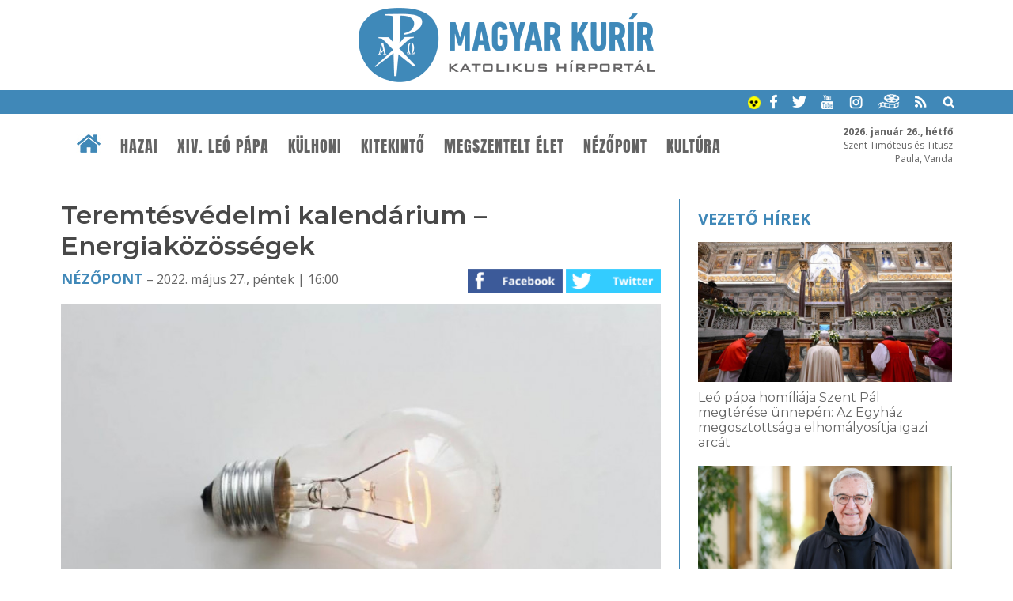

--- FILE ---
content_type: text/html; charset=UTF-8
request_url: https://www.magyarkurir.hu/hirek/teremtesvedelmi-kalendarium-energiakozossegek
body_size: 10259
content:
<!DOCTYPE html>
<html lang="hu">

<head>
	<title>Teremtésvédelmi kalendárium – Energiaközösségek | Magyar Kurír - katolikus hírportál</title>
	<meta http-equiv="Content-Type" content="text/html; charset=utf-8" />
	<meta name="viewport" content="width=device-width, initial-scale=1, maximum-scale=1, user-scalable=yes" />
	<link rel="sitemap" href="/sitemap-kurir.xml" />
	<link href="https://fonts.googleapis.com/css?family=Open+Sans:400,600,700" rel="stylesheet">
	<!--<link href="https://fonts.googleapis.com/css?family=Source+Serif+Pro" rel="stylesheet"> -->
	<link href="https://fonts.googleapis.com/css?family=Montserrat:200,300,400,600" rel="stylesheet">
	<link rel="apple-touch-icon" sizes="57x57" href="/design1/favicon/apple-touch-icon-57x57.png">
	<link rel="apple-touch-icon" sizes="60x60" href="/design1/favicon/apple-touch-icon-60x60.png">
	<link rel="apple-touch-icon" sizes="72x72" href="/design1/favicon/apple-touch-icon-72x72.png">
	<link rel="apple-touch-icon" sizes="76x76" href="/design1/favicon/apple-touch-icon-76x76.png">
	<link rel="icon" type="image/png" href="/design1/favicon/favicon-32x32.png" sizes="32x32">
	<link rel="icon" type="image/png" href="/design1/favicon/favicon-16x16.png" sizes="16x16">
	<link rel="manifest" href="/design1/favicon/manifest.json">
	<meta name="msapplication-TileColor" content="#da532c">
	<meta name="theme-color" content="#ffffff">
	
<meta name="description" content="A Naphimnusz Teremtésvédelmi Egyesülettel együttműködésben „teremtésvédelmi kalendáriummal” jelentkezünk kéthetente azonos időben. Szakértőnk ezúttal az európai energiaválság lehetséges itthoni hatásaival foglalkozik, de egy kicsit más szempontból, mint ahogyan azt megszokhattuk." />
<meta property="og:site_name" content="Magyar Kurír" />
<meta property="og:locale" content="hu_HU" />
<meta property="og:type" content="article" />
<meta property="og:url" content="https://www.magyarkurir.hu/hirek/teremtesvedelmi-kalendarium-energiakozossegek" />
<meta property="og:title" content="Teremtésvédelmi kalendárium – Energiaközösségek" />
<meta property="og:description" content="A Naphimnusz Teremtésvédelmi Egyesülettel együttműködésben „teremtésvédelmi kalendáriummal” jelentkezünk kéthetente azonos időben. Szakértőnk ezúttal az európai energiaválság lehetséges itthoni hatásaival foglalkozik, de egy kicsit más szempontból, mint ahogyan azt megszokhattuk." />
<meta property="og:image" content="https://www.magyarkurir.hu/uploads/content/122636/kepek/c_energiakozossegeshez.jpg" />
<meta property="og:image:secure_url" content="https://www.magyarkurir.hu/uploads/content/122636/kepek/c_energiakozossegeshez.jpg" />
<meta property="og:image:width" content="849" />
<meta property="og:image:height" content="555" />
	<link rel="stylesheet" href="/design1/style_print.css" type="text/css" media="print" />
	<!--<link rel="stylesheet" href="/js/prettyphoto/prettyPhoto.css" type="text/css" media="screen" />-->
	<link type="text/css" rel="stylesheet" href="/js/top/ui.totop.css" media="screen" />
	<link href="/js/mcustomscrollbar/jquery.mCustomScrollbar.css" rel="stylesheet" type="text/css" />
	<link rel="stylesheet" href="/js/bxslider/jquery.bxslider.css">
	<link id="style" rel="stylesheet" href="/design1/style0426.css" type="text/css" />
	

	<link rel="alternate" type="application/rss+xml" title="Hírek" href="/rss/" />
	<link rel="alternate" type="application/rss+xml" title="Ifjúság" href="/rss/ifjusag" />
	<link rel="alternate" type="application/rss+xml" title="Ferenc pápa" href="/rss/ferenc-papa" />

	<script src="/js/jquery-1.12.3.min.js"></script>
	<script src="/js/jquery-ui.min.js"></script>
	<script src="/js/jquery.ui.totop.js"></script>
	<script src="/js/mcustomscrollbar/jquery.mCustomScrollbar.concat.min.js"></script>
	<script src="/js/mcustomscrollbar/jquery.mousewheel.min.js"></script>
	<script src="/js/doubletaptogo.min.js"></script>

	<script src="/js/bxslider/jquery.bxslider.js"></script>
	<!--<script src="/js/prettyphoto/jquery.prettyPhoto.js" type="text/javascript"></script>-->
	<!--<script src="/js/lightgallery/picturefill.min.js"></script>
	<script src="/js/lightgallery/lightgallery-all.min.js"></script>
	<!--<script src="/js/lightgallery/jquery.mousewheel.min.js"></script>-->
	<script src="/js/cookieconsent.latest.min.js"></script>

	<script type='text/javascript' src='/js/unitegallery/js/ug-common-libraries.js'></script>
	<script type='text/javascript' src='/js/unitegallery/js/ug-functions.js'></script>
	<script type='text/javascript' src='/js/unitegallery/js/ug-thumbsgeneral.js'></script>
	<script type='text/javascript' src='/js/unitegallery/js/ug-thumbsstrip.js'></script>
	<script type='text/javascript' src='/js/unitegallery/js/ug-touchthumbs.js'></script>
	<script type='text/javascript' src='/js/unitegallery/js/ug-panelsbase.js'></script>
	<script type='text/javascript' src='/js/unitegallery/js/ug-strippanel.js'></script>
	<script type='text/javascript' src='/js/unitegallery/js/ug-gridpanel.js'></script>
	<script type='text/javascript' src='/js/unitegallery/js/ug-thumbsgrid.js'></script>
	<script type='text/javascript' src='/js/unitegallery/js/ug-tiles.js'></script>
	<script type='text/javascript' src='/js/unitegallery/js/ug-tiledesign.js'></script>
	<script type='text/javascript' src='/js/unitegallery/js/ug-avia.js'></script>
	<script type='text/javascript' src='/js/unitegallery/js/ug-slider.js'></script>
	<script type='text/javascript' src='/js/unitegallery/js/ug-sliderassets.js'></script>
	<script type='text/javascript' src='/js/unitegallery/js/ug-touchslider.js'></script>
	<script type='text/javascript' src='/js/unitegallery/js/ug-zoomslider.js'></script>
	<script type='text/javascript' src='/js/unitegallery/js/ug-video.js'></script>
	<script type='text/javascript' src='/js/unitegallery/js/ug-gallery.js'></script>
	<script type='text/javascript' src='/js/unitegallery/js/ug-lightbox.js'></script>
	<script type='text/javascript' src='/js/unitegallery/js/ug-carousel.js'></script>
	<script type='text/javascript' src='/js/unitegallery/js/ug-api.js'></script>

	<link rel='stylesheet' href='/js/unitegallery/css/unite-gallery.css' type='text/css' />

	<script type='text/javascript' src='/js/unitegallery/themes/grid/ug-theme-grid.js'></script>
	<link rel='stylesheet' href='/js/unitegallery/themes/default/ug-theme-default.css' type='text/css' />

	<script>
function galeria(e) {
			var kepsT=[];kepsT['energiakozossegeshez.jpg']=1;
			var kep=e.getAttribute('kep');
			kep=kep.substring(2);
			var keps=kepsT[kep]-1;
			if(keps<0) keps=0;
			api.selectItem(keps);
			api.enterFullscreen();
		}</script>
<script>function kapcshir() {
			var urlLoad='/js/ajax/kapcsolodasok.php?op=kapcshir&hid=122636';
			$('#kapcsolodo').load(urlLoad);
		}
		</script>
<script>function vezetohirek() {var urlLoad='/js/ajax/kapcsolodasok.php?op=vhj&hid=122636';$('#vhj').load(urlLoad);}</script>

	<script>
		var api;
		var kep;
		$(document).ready(function () {
			$().UItoTop({ easingType: "easeOutQuart" });

			$('#fomenu li:has(ul)').doubleTapToGo();

			/* toggle nav */
			$("#menu-icon").on("click", function () {
				$("#fomenu").slideToggle();
			});

			var w = $(window).width();
			var h = $(window).height();
			if (h > 760) {
				var s = 6;
				if (w < 900) { s = 5; }
				else if (w > 1200) s = 8;
				if (w > 600) {
					$("#plogok").bxSlider({
						controls: true,
						pager: false,
						minSlides: s,
						maxSlides: s,
						moveSlides: s,
						auto: true,
						slideWidth: 1300,
						stopAutoOnClick: true,
						pause: 5000
					});
				}

				$(window).scroll(function () {
					var sd = $(window).scrollTop();
					if (sd > 190) {
						$("#htop").addClass("topmenusav");
						$("#mst").addClass("menusavterkoz");
					}
					else {
						$("#htop").removeClass("topmenusav");
						$("#mst").removeClass("menusavterkoz");
					}
				});
			}

			//$("a[rel^='lightbox']").parent().lightGallery();
			//$("a[rel^='lightbox']").prettyPhoto({default_width: 960,default_height: 720});

			//$("#galeria").unitegallery();
			//http://unitegallery.net/index.php?page=documentation
			api = $("#galeria").unitegallery({
				gallery_mousewheel_role: "none"
			});

			//$("a[rel^='lightbox']").click(function() {
			//galeria(this);
			//kep=$(this).attr('kep');
			//alert(kep);
			//kep=$(this).prop('data-kep');
			//kep=this.getAttribute('name');				
			//kep=$(this).attr('name');
			//alert(kep);
			//api.selectItem(0);
			//api.enterFullscreen();
			//});
			var bc = 0;
			
$('#galeriasav').css({'position': 'absolute', 'width': '0', 'height': '0', 'overflow': 'hidden'});
			var bottom_of_element = $('#jhvege').offset().top + $('#jhvege').outerHeight();
		var bottom_of_screen = $(window).scrollTop() + $(window).innerHeight();
		var top_of_footer = $('#ftop').offset().top;
		var kulonbseg=Math.round(top_of_footer-bottom_of_element);
		if(kulonbseg>380) {
			if (bottom_of_screen > bottom_of_element && bottom_of_screen < top_of_footer) {
				$('#jobbhasab').addClass('jhfix');
				if(bc==0) bc=bottom_of_screen;
			}
			else if(bottom_of_screen > top_of_footer) $('#jobbhasab').addClass('jhabs');
			if(top_of_footer-bottom_of_element>50) {
				$(window).scroll(function() {
					var bottom_of_element = $('#jhvege').offset().top + $('#jhvege').outerHeight();
					var bottom_of_screen = $(window).scrollTop() + $(window).innerHeight();
					var top_of_footer = $('#ftop').offset().top;
					if(bottom_of_screen < bc) {
						if($('#jobbhasab').hasClass('jhfix')) $('#jobbhasab').removeClass('jhfix');
						if($('#jobbhasab').hasClass('jhabs')) $('#jobbhasab').removeClass('jhabs');
						bc=0;
					}
					else if (bottom_of_screen > bottom_of_element && bottom_of_screen < top_of_footer){ 
						if($('#jobbhasab').hasClass('jhabs')) $('#jobbhasab').removeClass('jhabs');
						$('#jobbhasab').addClass('jhfix');
						if(bc==0) bc=bottom_of_screen;
					}
					else if(bottom_of_screen > top_of_footer) {
						if($('#jobbhasab').hasClass('jhfix')) $('#jobbhasab').removeClass('jhfix');
						$('#jobbhasab').addClass('jhabs');
					}			
				});
			}
		}

			window.addEventListener('load', function () {
				var unitgallery = document.querySelector('#galeria .ug-slider-wrapper');

				document.addEventListener('touchstart', handleTouchStart, false);
				document.addEventListener('touchmove', handleTouchMove, false);

				var xDown = null;
				var yDown = null;

				function getTouches(evt) {
					return evt.touches ||             // browser API
						evt.originalEvent.touches; // jQuery
				}

				function handleTouchStart(evt) {
					const firstTouch = getTouches(evt)[0];
					xDown = firstTouch.clientX;
					yDown = firstTouch.clientY;
				};

				function handleTouchMove(evt) {
					if (!xDown || !yDown) {
						return;
					}

					var xUp = evt.touches[0].clientX;
					var yUp = evt.touches[0].clientY;

					var xDiff = xDown - xUp;
					var yDiff = yDown - yUp;

					if (!(Math.abs(xDiff) > Math.abs(yDiff))) {
						if (yDiff > 0) {
							/* down swipe */
							api.exitFullscreen();
						}
					}
					/* reset values */
					xDown = null;
					yDown = null;
				};

				unitgallery.addEventListener('click', function (event) {
					// Ellenőrizni, hogy tablet eszközön van-e
					//if (window.innerWidth <= 1024) {
					api.exitFullscreen();
					//}
				});
			});
		});

		function am() {
			if ($('#style').attr('href') != '/design1/style-am.css') {
				document.cookie = 'am=1';
				$('#style').attr('href', '/design1/style-am.css');
			}
			else {
				document.cookie = 'am=0';
				$('#style').attr('href', '/design1/style0622.css');
			}
		}

		function mutat(mit) {
			$(mit).slideToggle();
		}
		function kereso() {
			if (document.forms["keresourlap"].elements["hol1"].checked) var hol = 1;
			else var hol = 2;
			//var hol=2;
			q = $('#q').serialize();
			//if(hol == 1) {
			var urlLoad = "https://www.google.hu/search?ie=UTF-8&oe=UTF-8&domains=www.magyarkurir.hu&sitesearch=www.magyarkurir.hu&" + q;
			window.open(urlLoad);
			//}
			//else {
			//	var urlLoad = "/kereso/?"+q;
			//	window.location.href=urlLoad;
			//	$("#homokora").fadeIn(100);
			//}
		}

		function naptarlapozo(datum) {
			var urlLoad = "/modulok/kisnaptarlapozo1.php?datum=" + datum;
			$("#kisnaptar").load(urlLoad);
		}

		window.cookieconsent_options = { "message": "Az oldal úgynevezett sütiket (cookie) használ. Látogatásával Ön elfogadja ezek használatát.", "dismiss": "Rendben", "learnMore": "További információk...", "link": "/cookie", "theme": "dark-bottom" };
	</script>
	<!--
	<script type="text/javascript">

	var _gaq = _gaq || [];
	_gaq.push(['_setAccount', 'UA-3987621-6']);
	_gaq.push(['_trackPageview']);

	(function() {
		var ga = document.createElement('script'); ga.type = 'text/javascript'; ga.async = true;
		ga.src = ('https:' == document.location.protocol ? 'https://ssl' : 'http://www') + '.google-analytics.com/ga.js';
		var s = document.getElementsByTagName('script')[0]; s.parentNode.insertBefore(ga, s);
	})();

	</script>
-->

	<!-- Google tag (gtag.js) -->
	<script async src="https://www.googletagmanager.com/gtag/js?id=G-EYKYSP820Y"></script>
	<script>
		window.dataLayer = window.dataLayer || [];
		function gtag() { dataLayer.push(arguments); }
		gtag('js', new Date());

		gtag('config', 'G-EYKYSP820Y');
	</script>

</head>

<body>
	<div id="fb-root"></div>
	<script>(function (d, s, id) {
			var js, fjs = d.getElementsByTagName(s)[0];
			if (d.getElementById(id)) return;
			js = d.createElement(s); js.id = id;
			js.src = "//connect.facebook.net/hu_HU/sdk.js#xfbml=1&version=v2.8";
			fjs.parentNode.insertBefore(js, fjs);
		}(document, 'script', 'facebook-jssdk'));</script>
	
	
	<div id="header">
		<div class="logo"><a href="/" title="Magyar Kurír - Katolikus Hírportál"><img src="/design1/img/logo.png" /></a>
		</div>
		<div class="keksav">
			<div class="wrapper">
				<a href="javascript:void(0)" onClick="am()" title="Akadálymentes váltás"><img
						src="/design1/img/akadalymentes.png" alt="akadálymentes" width=16px height=16px /></a>
				<a href="https://www.facebook.com/magyarkurir/" target="_blank" class="ikon"><img
						src="/design1/img/kisikon-fb.png" /></a>
				<a href="https://twitter.com/magyarkurir" target="_blank" class="ikon"><img
						src="/design1/img/kisikon-tw.png" /></a>
				<a href="https://www.youtube.com/user/magyarkurir/" target="_blank" class="ikon"><img
						src="/design1/img/kisikon-yt.png" /></a>
				<a href="https://www.instagram.com/magyarkurir/" target="_blank" class="ikon"><img
						src="/design1/img/kisikon-insta.png" /></a>
				<a href="http://katteka.hu" class="ikon"><img src="/design1/img/kisikon-katteka.png" /></a>
				<a href="/rss" class="ikon"><img src="/design1/img/kisikon-rss.png" /></a>
				<a href="javascript:void(0)" onClick="mutat('#kereso');" class="ikon"><img
						src="/design1/img/kisikon-kereso.png" /></a>
				<div id="kereso">
					<div id="homokora"><img src="/design1/img/load-indicator.gif" /></div>
					<form method="post" id="keresourlap" action="javascript:kereso();"><input type="text" name="q"
							id="q" class="keresomezo" placeholder="keresés a Magyar Kuríron" />
						<div class="valaszto"><label><img src="/design1/img/google.png" /><input type="radio" id="hol1"
									name="hol" value="google" checked /> google</label> <!-- &nbsp; <label><img
									src="/design1/img/kurir.png" /><input type="radio" id="hol2" name="hol"
									value="kurir" /> kurír</label> --> <input type="submit" class="keresogomb" value="Keresés" /></div>
					</form>
				</div>
			</div>
		</div>
		<div id="mst"></div>
		<div id="htop">
			<div class="wrapper">
				<div id="nevnap"><b>2026. január 26., hétfő</b><br />Szent Timóteus és Titusz<br />Paula, Vanda</div>
				<!-- főmenü -->
				<div class="menubar">
					<div class="wrapper">
						<a href="/" class="home"><img src="/design1/img/ikon-haziko.png" /></a>
						<div id="menu-icon">Menü</div>
						<fomenu id="nav-wrap">
							<ul id="fomenu" class="fomenu"><li><a href="/" class="fmhome fm"><img src="/design1/img/ikon-haziko.png" /></a></li><li><a class="fm" href="/hazai">Hazai</a><ul style="width: 100%;"><div class="almenu"><li><a href="/hazai/bodi-maria-magdolna">Bódi Mária Magdolna</a></li><li><a href="/hazai/mkpk">MKPK</a></li><li><a href="/hazai/kattars">KATTÁRS</a></li><li><a href="/hazai/csalad">Család</a></li><li><a href="/hazai/ifjusag">Ifjúság</a></li><li><a href="/hazai/teremtesvedelem">Teremtésvédelem</a></li><li><a href="/hazai/kishirek">Kishírek</a></li></div></ul></li><li><a class="fm" href="/xiv-leo">XIV. Leó pápa</a><ul style="width: 100%;"><div class="almenu"><li><a href="/xiv-leo/dilexi-te">Dilexi te</a></li></div></ul></li><li><a class="fm" href="/kulhoni">Külhoni</a></li><li><a class="fm" href="/kitekinto">Kitekintő</a><ul style="width: 100%;"><div class="almenu"><li><a href="/kitekinto/ferenc-papa">Ferenc pápa</a></li><li><a href="/kitekinto/konklave">Konklávé</a></li><li><a href="/kitekinto/vatikan">Vatikán</a></li><li><a href="/kitekinto/szentev-2025">Szentév 2025</a></li><li><a href="/kitekinto/ccee">CCEE</a></li></div></ul></li><li><a class="fm" href="/megszentelt-elet">Megszentelt élet</a><ul style="width: 100%;"><div class="almenu"><li><a href="/megszentelt-elet/ferenc800">Ferenc800</a></li></div></ul></li><li><a class="fm" href="/nezopont">Nézőpont</a><ul style="width: 100%;"><div class="almenu"><li><a href="/nezopont/interjuk">Interjúk</a></li><li><a href="/nezopont/utravalo">Útravaló</a></li><li><a href="/nezopont/elmelkedes">Elmélkedés</a></li><li><a href="/nezopont/liturgikus-jegyzet">Liturgikus jegyzet</a></li></div></ul></li><li><a class="fm" href="/kultura">Kultúra</a><ul style="width: 100%;"><div class="almenu"><li><a href="/kultura/napi-evangelium">Napi Evangélium</a></li><li><a href="/kultura/a-het-verse">A hét verse</a></li><li><a href="/kultura/szentek-es-boldogok">Szentek és boldogok</a></li><li><a href="/kultura/konyv-es-filmajanlo">Könyv- és filmajánló</a></li><li><a href="/kultura/katolikus-radio">Katolikus Rádió</a></li></div></ul></li></ul>
						</fomenu>
					</div>
				</div>
			</div>
		</div>
	</div>
	<div class="sav savterkoznagy ">
		<div class="wrapper">
			<div class="row"><div class="h23k terkozjobb" style="float: left;"><div class="behuzas"><h1 class="cim">Teremtésvédelmi kalendárium – Energiaközösségek</h1><div class="datumsav"><a href="/nezopont">Nézőpont</a> – 2022. május 27., péntek | 16:00<div class="ikonok"><a href="https://www.facebook.com/sharer/sharer.php?u=https://www.magyarkurir.hu/hirek/teremtesvedelmi-kalendarium-energiakozossegek" target="_blank"><img src=/design1/img/gomb-fb.png /></a> <a href="https://twitter.com/intent/tweet?text=Teremtésvédelmi kalendárium – Energiaközösségek&url=https://www.magyarkurir.hu/hirek/teremtesvedelmi-kalendarium-energiakozossegek" target="_blank"><img src=/design1/img/gomb-twitter.png /></a> </div></div><div class="kozepre"><a href="javascript:void(0);" class="fokep" onclick="galeria(this);" rel="lightbox['g122636']" kep="c_energiakozossegeshez.jpg"><img src="/img1.php?id=122636&amp;v=&amp;img=c_energiakozossegeshez.jpg" /><span class="galcount" title="1 kép a galériában, kattintson!"><img src=/design1/img/img.png align=absmiddle /> 1</span></a></div><h3 class="lead">A Naphimnusz Teremtésvédelmi Egyesülettel együttműködésben „teremtésvédelmi kalendáriummal” jelentkezünk kéthetente azonos időben. Szakértőnk ezúttal az európai energiaválság lehetséges itthoni hatásaival foglalkozik, de egy kicsit más szempontból, mint ahogyan azt megszokhattuk.</h3><div class="wrapper"><a href="/go1.php?b=NzU0Izc1NF9rYXBwX3N6dXBlcmJhbm5lcl9rdXJpcl83NTAucG5n" class="banner-sav"><img src="/uploads/banner/754_kapp_szuperbanner_kurir_750.png" alt="hirdetés" /></a></div><div class="contentsav"><p>A kőolaj, a földgáz, illetve a villamos energia mint másodlagos energiahordozó elterjedésével a 20. században elindultunk a centralizált energiarendszerek irányába. Egyrészt koncentrálódott az energiahordozók kitermelése, egyúttal a villamosenergia-termelés is, másrészt nagy átviteli hálózatokon keresztül jutott el az energia a fogyasztókhoz. A tulajdonosi struktúra is egyre inkább koncentrálódott, egyre nagyobb energetikai cégek lettek az egyeduralkodók, amelyek nem igazán engedtek teret az egyéni, közösségi kezdeményezéseknek.</p>
<p>Az 1970-es évek (1973, 1979) olajválságai, majd a csernobili, és 25 évre rá a fukusimai nukleáris katasztrófa felerősítették az energiaellátási autonómiára való törekvések decentralizációs folyamatait. Gomba módra szaporodtak Nyugat-Európában az energiaszövetkezetek, a saját fogyasztásra is termelő úgynevezett termelő-fogyasztó (angol képzett szóösszetétellel „prosumer&rdquo;), illetve egyéb közösségi energiatermelési formák.</p>
<p>Az utóbbi évtizedekben egy új energiatermelési és -felhasználási forma kezd nagyon lassan terjedni, amit összefoglaló névvel „energiaközösségeknek&rdquo; neveznek. Ez a folyamat leginkább a megújuló energiák egyre bővülő hasznosításának és az infokommunikációs technológiák fejlődésének segítségével egy decentralizált, a 21. századot egyre jobban jellemző energiarendszer kialakulása felé vezet. Emellett következménye lehet az energetikai közösségi döntések szerepének növekedése.</p>
<p>Mára már kiterjedt az a tudományos vita és szakpolitikai dialógus, ami az állampolgárok energiaátmenetben, jelesül a zöldenergia-átmenetben való részvételével kapcsolatos.</p>
<blockquote>
<p>Olyan, eddig ismeretlen fogalmak keletkeznek az energiaközösségek mellett, mint az „energiademokrácia&rdquo; vagy az „energiapolgárság&rdquo;.</p>
</blockquote>
<p>Ezek a fogalmak és a lassan-lassan elinduló gyakorlatok szorosan összefüggenek az energetika környezetileg fenntartható irányba állításáról szóló vitákkal és a megújuló energián alapuló decentralizált energiarendszerek elterjedésének támogatásával, illetve az úgynevezett helyi energiatulajdonlás fejlődésével. Az előbbi két fogalom párhuzamosan létezik és néha szinonimákként is használják őket, de érdemes egyértelmű különbséget tenni közöttük. Az energiapolgárság általában az egyén részvételi viselkedésének változását és az energiarendszerekben való részvételének módjait hangsúlyozza, ezáltal gyakran az egyének mint a változás ügynökei értelmezendők. Az energiademokrácia az úgynevezett részvételi irányítás új formáinak intézményesítését emeli ki, ily módon a változás központi szereplőivé a közösségeket teszi.</p>
<p>Az energiaközösségek olyan alakulatok, amelyek inkább közösségi tulajdoni struktúrák. Az energiaátmenet és a villamosenergia-rendszerek decentralizációja összefüggésében az energiával kapcsolatos vagyonelemek kollektív tulajdonlását és kezelését jelentik. A költségmegosztás révén a közösségi tulajdonlási modellek lehetővé teszik az egyének mint résztvevők számára, hogy akár alacsonyabb mértékű befektetések révén birtokolhassanak saját eszközöket.</p>
<p>Sok ezer energiaközösség kialakulása esetén is nehéz lenne elképzelni jelen világunk sokféle hálózattal erősen összekapcsolt életvitele, termelési és fogyasztási mintázatai mellett, hogy a decentralizált energetikai rendszerek egymástól független nagyhálózati kapcsolatok nélkül fejlődhessenek. Az energiatermelés és -használatok fejlődése megmutatta, hogy az elmúlt évezredekben az organikusan decentralizált energiahasználatoktól napjainkra eljutottunk a központosított, erősen egymástól függő, összekapcsolt hálózatokig.</p>
<blockquote>
<p>Egyre inkább úgy tűnik, hogy a következő évtizedeket újra egy a megelőző száz évhez képest organikusabb, hibrid jellegű, a központosított és decentralizált rendszerek együttműködésére épülő energetikai jövőkép határozza meg.</p>
</blockquote>
<p>A fenti folyamatot még inkább erősíti a szomszédunkban dúló háború következményeiből megértett egyoldalú energiafüggőségek megoldatlansága. Az elmúlt években tucatnyi nevű és típusú kísérleti kezdeményezés indult. Ilyenek például az úgynevezett nulla kibocsátási közösségek (Zero Emission Neighborhood, ZEN) az úgynevezett pozitív energiakerületek (Positive Energy District, PED), vagy például a „közel nulla&rdquo; energiakörzetek (nZED), de ilyenek az&nbsp;úgynevezett nettó nulla energiakörzet-hálózatok is (NZEN) és még sok más energiaközösség jellegű alakulat. Ezek olyan kísérleti formációk, amelyek sikere néhány évtized alatt átalakíthatja a jelenlegi energetikai struktúrákat úgy, hogy kisebb vagy nulla üvegházhatású kibocsátást eredményeznek, és egyben erősítik az önellátás biztonságát is.</p>
<p>A magyar szabályozás is megteremtette az energiaközösségek létrejöttének kereteit. Az elmúlt években tucatnyi kísérleti kezdeményezés indult állami támogatással, hogy kitapossa az utat és megszüntesse az akadályokat a hazai energiaközösségek fejlődése előtt. Ez nem egy-két éves folyamat, de az évtized végére már színesebb és önálóbb lehet hazánk energetikai rendszere az előbbiek sikere nyomán.</p>
<p><strong>Szöveg: Nemes Csaba</strong></p>
<p><strong>Illusztráció: Pixabay</strong></p>
<p><strong>Magyar Kurír</strong></p></div><div class="ikonsav"><a href="https://www.facebook.com/sharer/sharer.php?u=https://www.magyarkurir.hu/hirek/teremtesvedelmi-kalendarium-energiakozossegek" target="_blank"><img src=/design1/img/gomb-fb.png /></a> <a href="https://twitter.com/intent/tweet?text=Teremtésvédelmi kalendárium – Energiaközösségek&url=https://www.magyarkurir.hu/hirek/teremtesvedelmi-kalendarium-energiakozossegek" target="_blank"><img src=/design1/img/gomb-twitter.png /></a> <a href="mailto:?subject=Teremt%C3%A9sv%C3%A9delmi%20kalend%C3%A1rium%20%E2%80%93%20Energiak%C3%B6z%C3%B6ss%C3%A9gek&body=Ezt%20a%20cikket%20aj%C3%A1nlom%20a%20Magyar%20Kur%C3%ADron%3A%0Ahttps%3A%2F%2Fwww.magyarkurir.hu%2Fhirek%2Fteremtesvedelmi-kalendarium-energiakozossegek" title="Küldés e-mailben" class="mailikon"><img src=/design1/img/gomb-email.png /></a> <a href="javascript:print();" title="Nyomtatás"><img src=/design1/img/gomb-nyomtat.png /></a></div><div class="cimkesav"> <a href="/cimke/haboru-ukrajnaban">#háború Ukrajnában</a> <a href="/cimke/kozelet">#közélet</a> <a href="/cimke/teremtesvedelem">#teremtésvédelem</a> <a href="/cimke/tudomany">#tudomány</a></div><div id="galeriasav"><p>Kapcsolódó fotógaléria</p><div id="galeria"><img alt="" src="/img1.php?id=122636&amp;img=c_energiakozossegeshez.jpg" data-image="/img1.php?id=122636&v=&img=o_energiakozossegeshez.jpg"></div></div><!-- cikkbanner --><div id="kapcsolodo"><script>kapcshir();</script></div></div>
<div id="havinaptar"></div></div><div class="h13 jobbsav" style="float: left;"><div id="jobbhasab"><div id="vhj" class="vezetohirek"><script>vezetohirek();</script></div><div class="fixbox box kepbox">
					<a href="/mai-evangelium-2026-januar-26" class="feher"><cim>Mai evangélium</cim><br /><datum>2026. január 26.</datum><br /><br />Hogy örömhírrel induljon minden nap...</a>
					<img src="/design1/img/napievangelium.jpg" />
					<a href="/napi-evangelium" class="tovabb">Korábbi napi evangéliumok »</a>
				</div><div class="cimkefelhobox fixbox box"><div class="title"><a href="/cimke">Címkefelhő</a></div><div class="boxcontent boxkeret"><a href="/cimke/egyhazmegyek" class="suly5">egyházmegyék</a>, <a href="/cimke/konyv-es-filmajanlo" >könyv- és filmajánló</a>, <a href="/cimke/vatikan" >Vatikán</a>, <a href="/cimke/csalad" class="suly10">család</a>, <a href="/cimke/okumene" class="suly5">ökumené</a>, <a href="/cimke/liturgikus-jegyzet" >liturgikus jegyzet</a>, <a href="/cimke/elmelkedes" >elmélkedés</a>, <a href="/cimke/szentek-es-boldogok" >szentek és boldogok</a>, <a href="/cimke/papavalasztas-konklave" >pápaválasztás (konklávé)</a>, <a href="/cimke/urangyala-regina-coeli" >Úrangyala/Regina Coeli</a>, <a href="/cimke/szentev" >Szentév</a>, <a href="/cimke/altalanos-kihallgatas-katekezis" >általános kihallgatás/katekézis</a>, <a href="/cimke/xiv-leo-papa" class="suly10">XIV. Leó pápa</a>, <a href="/cimke/lelkisegi-mozgalmak" >lelkiségi mozgalmak</a>, <a href="/cimke/ferenc800" >Ferenc800</a>, <a href="/cimke/ifjusag" >ifjúság</a>, <a href="/cimke/utravalo" >Útravaló</a>, <a href="/cimke/erdo-peter" >Erdő Péter</a></div></div><a href="/go1.php?b=NjEwIzYxMF8zMzMuZ2lm" class="banner-jhkicsi"><img src="/uploads/banner/610_333.gif" alt="hirdetés"  /></a><a href="/go1.php?b=NzQ3Izc0N19sZXByYW1pc3N6aW9fYmFubmVyXzIwMjVfMTBfYS5naWY=" class="banner-jhkicsi"><img src="/uploads/banner/747_lepramisszio_banner_2025_10_a.gif" alt="hirdetés"  /></a><a href="/go1.php?b=NzUzIzc1M19zemloIGJhbm5lcl91amVtYmVyXzM1MHgxMTBweF8wMSBjb3B5LmdpZg==" class="banner-jhkicsi"><img src="/uploads/banner/753_szih banner_ujember_350x110px_01 copy.gif" alt="hirdetés"  /></a><div class="box"><a href="/esemenyek" class="jlink jesemeny"><img src="/design1/img/banner-esemenynaptar.jpg" /></a><br /><br /><a href="/hirlevel-feliratkozas" class="jlink jhirlevel"><img src="/design1/img/banner-hirlevel.jpg" /></a></div><div id="jhvege"></div></div></div><div class="clear"></div></div>
		</div>
	</div>
	<!-- partnerlogók -->
	<div id="ftop"></div>
	<div class="partnersav"><div class="wrapper"><ul id="plogok"><li><a href="https://katolikus.hu" target="_blank"><img src="/uploads/partner/1_katolikus.png" title="Magyar Katolikus Egyház" /></a></li><li><a href="https://ujember.hu" target="_blank"><img src="/uploads/partner/3_p-ujember.png" title="Új Ember" /></a></li><li><a href="https://katolikusradio.hu" target="_blank"><img src="/uploads/partner/4_logo_katradio2.png" title="Katolikus Rádió" /></a></li><li><a href="http://szentistvanradio.hu/" target="_blank"><img src="/uploads/partner/5_p-sztistvanradio.png" title="Szent István Rádió" /></a></li><li><a href="https://szentistvantv.hu/" target="_blank"><img src="/uploads/partner/6_p-sztistvantv.png" title="Szent István TV" /></a></li><li><a href="https://www.vaticannews.va/hu.html" target="_blank"><img src="/uploads/partner/13_2.png" title="Vatican News - VR" /></a></li><li><a href="http://mariaradio.hu/" target="_blank"><img src="/uploads/partner/7_logo_allo.jpg" title="Mária Rádió" /></a></li><li><a href="https://www.szeretetszolgalat.hu/" target="_blank"><img src="/uploads/partner/15_ksz_logo_pantone_188_jpg.jpg" title="Katolikus Szeretetszolgálat" /></a></li><li><a href="https://evangelium.katolikus.hu/" target="_blank"><img src="/uploads/partner/9_p-e365.png" title="Evangélium 365" /></a></li><li><a href="https://karitasz.hu" target="_blank"><img src="/uploads/partner/11_caritas.png" title="Katolikus Karitász" /></a></li><li><a href="https://www.ars-sacra.hu/index.php?" target="_blank"><img src="/uploads/partner/14_arssacra_logo_r_atlatszo_n.png" title="Ars Sacra" /></a></li></ul></div></div>
	<div class="footer-menu">
		<div class="wrapper">
			<a href="/">Címlap</a> | <a href="/hazai">Hazai</a> | <a href="/xiv-leo">XIV. Leó pápa</a> | <a href="/kulhoni">Külhoni</a> | <a href="/kitekinto">Kitekintő</a> | <a href="/megszentelt-elet">Megszentelt élet</a> | <a href="/nezopont">Nézőpont</a> | <a href="/kultura">Kultúra</a>
		</div>
	</div>
	<div class="footer">
		<div class="wrapper">
			<p> <a href="https://www.facebook.com/magyarkurir/" target="_blank" class="ikon"><img
						src="/design1/img/kisikonl-fb.png" /></a>
				<a href="https://twitter.com/magyarkurir" target="_blank" class="ikon"><img
						src="/design1/img/kisikonl-tw.png" /></a>
				<a href="https://www.youtube.com/user/magyarkurir/" target="_blank" class="ikon"><img
						src="/design1/img/kisikonl-yt.png" /></a>
				<a href="https://www.instagram.com/magyarkurir/" target="_blank" class="ikon"><img
						src="/design1/img/kisikonl-insta.png" /></a>
				<a href="http://katteka.hu" class="ikon"><img src="/design1/img/kisikonl-katteka.png" /></a>
				<a href="/rss" class="ikon"><img src="/design1/img/kisikonl-rss.png" /></a>
			<p><b>2005-2015 &copy; Magyar Kurír</b><br /> Cím: 1068 Budapest, Városligeti fasor 42. | Postacím: 1406
				Budapest, Pf.: 100. | E-mail: <a href="mailto:mk@katolikus.hu">mk@katolikus.hu</a> | Adószám:
				19719445-2-42
				<br /><a href="/impresszum">Impresszum</a> | <a href="/mediaajanlat">Médiaajánlat</a> | <a
					href="/jognyilatkozat">Jognyilatkozat</a> | <a href="/adatkezelesi-tajekoztato">Adatkezelési
					tájékoztató</a>
		</div>
	</div>

</body>

</html>

--- FILE ---
content_type: text/html; charset=UTF-8
request_url: https://www.magyarkurir.hu/js/ajax/kapcsolodasok.php?op=kapcshir&hid=122636
body_size: 381
content:
<div class="kapcshirsav  rowb"><li class="khfirst"><a href="/nezopont" class="rovat">Nézőpont</a><a href="https://magyarkurir.hu/hirek/teremtesvedelmi-kalendarium-igeret-hava"><img src="/uploads/cikkindexkep/i_122277_kamillaviragzas.jpg" /><h5>Teremtésvédelmi kalendárium – Ígéret hava</h5></a></li><li><a href="/nezopont" class="rovat">Nézőpont</a><a href="https://magyarkurir.hu/hirek/teremtesvedelmi-kalendarium-bio-e-biouzemanyag"><img src="/uploads/cikkindexkep/i_121921_bioetanol.jpg" /><h5>Teremtésvédelmi kalendárium – Bio-e a bioüzemanyag?</h5></a></li><li class="khfirst"><a href="/nezopont" class="rovat">Nézőpont</a><a href="https://magyarkurir.hu/hirek/teremtesvedelmi-kalendarium-szelek-hava"><img src="/uploads/cikkindexkep/i_121600_szelekhava.jpg" /><h5>Teremtésvédelmi kalendárium – Szelek hava</h5></a></li><li><a href="/nezopont" class="rovat">Nézőpont</a><a href="https://magyarkurir.hu/hirek/teremtesvedelmi-kalendarium-aprilisi-eso-aranyat-er"><img src="/uploads/cikkindexkep/i_121245_kukoricatabla.jpg" /><h5>Teremtésvédelmi kalendárium – Áprilisi eső aranyat ér!</h5></a></li></div>

--- FILE ---
content_type: text/html; charset=UTF-8
request_url: https://www.magyarkurir.hu/js/ajax/kapcsolodasok.php?op=vhj&hid=122636
body_size: 717
content:
<a class="simarovat" href="/">Vezető hírek</a><li><a href="/hirek/leo-papa-homiliaja-szent-pal-megterese-unnepen-az-egyhaz-megosztottsaga-elhomalyositja-igazi-arcat"><img src="/uploads/vezercikk/v1_153298_8.jpg" alt="Leó pápa homíliája Szent Pál megtérése ünnepén: Az Egyház megosztottsága elhomályosítja igazi arcát" /><h4>Leó pápa homíliája Szent Pál megtérése ünnepén: Az Egyház megosztottsága elhomályosítja igazi arcát</h4></a></li><li><a href="/hirek/szabad-szivvel-letezhetek-ezen-vilagon-beszelgetes-nyolcvaneves-varszegi-asztrikkal"><img src="/uploads/vezercikk/v1_153171_3z0a5677.jpg" alt="Szabad szívvel létezhetek ezen a világon – Beszélgetés a nyolcvanéves Várszegi Asztrikkal" /><h4>Szabad szívvel létezhetek ezen a világon – Beszélgetés a nyolcvanéves Várszegi Asztrikkal</h4></a></li><li><a href="/hirek/szekely-janos-megkoszonte-tisztsegerol-lekoszono-varga-lajos-vaci-segedpuspoki-szolgalatat"><img src="/uploads/vezercikk/v1_153291_IMG_8792.JPG" alt="Székely János megköszönte a tisztségéről leköszönő Varga Lajos váci segédpüspöki szolgálatát" /><h4>Székely János megköszönte a tisztségéről leköszönő Varga Lajos váci segédpüspöki szolgálatát</h4></a></li><li><a href="/hirek/bajzath-ferenc-atyatol-bucsuztak-paptestverek-es-hivek-jozsefvarosban"><img src="/uploads/vezercikk/v1_153289_619662532_1364590082368864_6773134817774808210_n.jpg" alt="Bajzáth Ferenc atyától búcsúztak a paptestvérek és a hívek a Józsefvárosban" /><h4>Bajzáth Ferenc atyától búcsúztak a paptestvérek és a hívek a Józsefvárosban</h4></a></li>

--- FILE ---
content_type: text/css
request_url: https://www.magyarkurir.hu/js/bxslider/jquery.bxslider.css
body_size: 1523
content:
/** VARIABLES
===================================*/
/** RESET AND LAYOUT
===================================*/
.bx-wrapper {
  position: relative;
  padding: 0;
  *zoom: 1;
  -ms-touch-action: pan-y;
  touch-action: pan-y;
}
.bx-wrapper img {
  max-width: 100%;
  display: block;
}
.bxslider {
  margin: 0;
  padding: 0;
}
ul.bxslider {
  list-style: none;
}
.bx-viewport {
  /*fix other elements on the page moving (on Chrome)*/
  -webkit-transform: translatez(0);
}
/** THEME
===================================*/
.bx-wrapper {
  /*background: #fff;*/
}
.bx-wrapper .bx-pager,
.bx-wrapper .bx-controls-auto {
  position: absolute;
  top: 10px;
  width: 100%;
}
/* LOADER */
.bx-wrapper .bx-loading {
  min-height: 50px;
  background: url('images/bx_loader.gif') center center no-repeat #ffffff;
  height: 100%;
  width: 100%;
  position: absolute;
  top: 0;
  left: 0;
  z-index: 2000;
}
/* SAJÁT PAGER */
#bx-pager {position: absolute;bottom: 150px;width: 100%;max-width: 1060px;padding: 0 10px;left: 50%;transform: translateX(-50%);}
#bx-pager .pager {position: absolute;width: 100%;bottom: 0;}
#bx-pager a {position: relative;display: block;float: left;width: 24.5%;max-width: 259px;padding: 15px 65px 10px 60px;background-color: rgba(79,70,59,0.9);color: #fff;font-size: 15px;font-weight: bold;text-transform: uppercase;border-top-left-radius: 8px;border-top-right-radius: 8px;background-repeat: no-repeat;background-image:url(/design/img/tovabb.png);background-position: 90% center;margin: 0 4px;bottom: -19px;}
#bx-pager a.first {margin-left:0;}
#bx-pager a.last {margin-right:0;}
#bx-pager a:hover {background-color: rgba(237,27,36,0.9);}
#bx-pager a.active {background-color: rgba(237,27,36,0.9);font-size: 22px;padding-top: 20px;padding-left: 15px;padding-bottom: -2px;border-bottom: 0;bottom:0;}
#bx-pager .ikon {position: absolute;left: 3%;width: 15%;height: 60%;top: 20%;background-position: center;background-size: contain;background-repeat: no-repeat;}
#bx-pager .sikon2 {background-image: url(/design/img/sikon2.png);}
#bx-pager .sikon3 {background-image: url(/design/img/sikon3.png);}
#bx-pager .sikon4 {background-image: url(/design/img/sikon4.png);}
#bx-pager a.active .ikon {display: none;}


/* PAGER */
.bx-wrapper .bx-pager {
  text-align: right;
  font-size: .85em;
  font-family: Arial;
  font-weight: bold;
  color: #666;
  padding-right: 15px;
}
.bx-wrapper .bx-pager.bx-default-pager a {text-indent: -9999px;display: block;width: 12px;height: 12px;margin: 0 5px;outline: 0;background-color: #fff;box-shadow: 0 0 1px #4088b8;}
.bx-wrapper .bx-pager.bx-default-pager a:hover,
.bx-wrapper .bx-pager.bx-default-pager a.active,
.bx-wrapper .bx-pager.bx-default-pager a:focus {width: 13px;height: 13px;background-color: #4088b8;border: 1px solid #fff;margin-top: 1px;}
.bx-wrapper .bx-pager-item,
.bx-wrapper .bx-controls-auto .bx-controls-auto-item {
  display: inline-block;
  vertical-align: bottom;
  *zoom: 1;
  *display: inline;
}
.bx-wrapper .bx-pager-item {
  font-size: 0;
  line-height: 0;
}
/* DIRECTION CONTROLS (NEXT / PREV) */
/*.bx-controls-direction {position: absolute;top:0;height: 100%;width: 100%;max-width: 1280px;left:50%;transform: translateX(-50%);}*/
.bx-wrapper .bx-prev {
  left: 0;
  background-image: url(/design1/img/nyil-bal.png);
  background-repeat: no-repeat;
}
.bx-wrapper .bx-prev:hover,
.bx-wrapper .bx-prev:focus {
  
}
.bx-wrapper .bx-next {
  right: 0;
  background-image: url(/design1/img/nyil-jobb.png);
  background-repeat: no-repeat;  
}
.bx-wrapper .bx-next:hover,
.bx-wrapper .bx-next:focus {

}
.bx-wrapper .bx-controls-direction a {
  position: absolute;
  top: 50%;
  margin-top: -16px;
  outline: 0;
  width: 30px;
  height: 48px;
  text-indent: -9999px;
  z-index: 9999;  
}
.bx-wrapper .bx-controls-direction a.disabled {
  display: none;
}
/* AUTO CONTROLS (START / STOP) */
.bx-wrapper .bx-controls-auto {
  text-align: center;
}
.bx-wrapper .bx-controls-auto .bx-start {
  display: block;
  text-indent: -9999px;
  width: 10px;
  height: 11px;
  outline: 0;
  background: url('images/controls.png') -86px -11px no-repeat;
  margin: 0 3px;
}
.bx-wrapper .bx-controls-auto .bx-start:hover,
.bx-wrapper .bx-controls-auto .bx-start.active,
.bx-wrapper .bx-controls-auto .bx-start:focus {
  background-position: -86px 0;
}
.bx-wrapper .bx-controls-auto .bx-stop {
  display: block;
  text-indent: -9999px;
  width: 9px;
  height: 11px;
  outline: 0;
  background: url('images/controls.png') -86px -44px no-repeat;
  margin: 0 3px;
}
.bx-wrapper .bx-controls-auto .bx-stop:hover,
.bx-wrapper .bx-controls-auto .bx-stop.active,
.bx-wrapper .bx-controls-auto .bx-stop:focus {
  background-position: -86px -33px;
}
/* PAGER WITH AUTO-CONTROLS HYBRID LAYOUT */
.bx-wrapper .bx-controls.bx-has-controls-auto.bx-has-pager .bx-pager {
  text-align: left;
  width: 80%;
}
.bx-wrapper .bx-controls.bx-has-controls-auto.bx-has-pager .bx-controls-auto {
  right: 0;
  width: 35px;
}
/* IMAGE CAPTIONS */
.bx-wrapper .bx-caption {
  position: absolute;
  bottom: 0;
  left: 0;
  background: #666;
  background: rgba(80, 80, 80, 0.75);
  width: 100%;
}
.bx-wrapper .bx-caption span {
  color: #fff;
  font-family: Arial;
  display: block;
  font-size: .85em;
  padding: 10px;
}


--- FILE ---
content_type: text/css
request_url: https://www.magyarkurir.hu/design1/style0426.css
body_size: 6932
content:
/*
címek: font-family: 'Montserrat';
szöveg: font-family: 'Open Sans', sans-serif;
menü: Anton
*/

@font-face {
    font-family: 'Anton';
    src: url('font/Anton-Regular.eot');
    src: url('font/Anton-Regular.eot?#iefix') format('embedded-opentype'),
        url('font/Anton-Regular.woff2') format('woff2'),
        url('font/Anton-Regular.woff') format('woff'),
        url('font/Anton-Regular.ttf') format('truetype'),
        url('font/Anton-Regular.svg#Anton-Regular') format('svg');
    font-weight: normal;
    font-style: normal;
}

html, body, div, span, applet, object, iframe, h1, h2, h3, h4, h5, h6, p, blockquote, pre, a, abbr, acronym, address, big, cite, code, del, dfn, em, img, ins, kbd, q, s, samp, small, strike, strong, sub, sup, tt, var, b, u, i, center, dl, dt, dd, ol, ul, li, form, label, legend, table, caption, tbody, tfoot, thead, tr, th, td, article, aside, canvas, details, embed, figure, figcaption, footer, header, hgroup, menu, nav, output, ruby, section, summary, time, mark, audio, video {margin: 0;padding: 0;border: 0;}
/* HTML5 display-role reset for older browsers */
article, aside, details, figcaption, figure, 
footer, header, hgroup, menu, nav, section, main {
	display: block;
}
ol, ul {list-style: none;}
blockquote, q {quotes: none;}
blockquote:before, blockquote:after,
q:before, q:after {content: '';content: none;}
table {border-collapse: collapse;border-spacing: 0;}
html {-webkit-box-sizing: border-box; -moz-box-sizing: border-box;box-sizing: border-box;}

*, *:before, *:after {webkit-box-sizing: inherit;-moz-box-sizing: inherit;box-sizing: inherit;}


body {margin: 0;padding: 0;background: #fff;font-family: 'Open Sans', sans-serif;color: #646464;}

iframe {border: none;overflow-x:hidden;overflow-y:hidden;}
img {border: none;max-width: 100%;}

a {text-decoration: none;color: #646464;outline: none;}
a:hover {color: #4088b8;}

#menu-icon {display: none;}
.kozepre {text-align: center;}
.clear {clear: both;font-size: 0px;height: 0px;}
.inaktiv {display: none;}
.row {flex-wrap: wrap;display: -webkit-flex; display: -moz-flex; display: -ms-flexbox;  display: flex;transition: all 0.4s ease 0.05s;justify-content: center;}
.rowb {flex-wrap: wrap;display: -webkit-flex; display: -moz-flex; display: -ms-flexbox;  display: flex;transition: all 0.4s ease 0.05s;justify-content: left;}
p.error {display: inline-block;background-image: url(img/error.png);background-repeat: no-repeat;background-position: 5px 8px;background-color: #ffe4e2;border: 2px solid #FF0000;padding: 6px;padding-left: 30px;margin: 5px 0;}
p.warning {display: inline-block;background-image: url(img/warning.png);background-repeat: no-repeat;background-position: 5px 8px;border: 2px solid #ffe396;background-color: #fff7e2;padding: 6px;padding-left: 30px;margin: 5px 0;}
p.ok {display: inline-block;background-image: url(img/ok.png);background-repeat: no-repeat;background-position: 5px 8px;border: 2px solid #109e21;background-color: #d2e3d4;	padding: 6px;padding-left: 30px;margin: 5px 0;}
p.info {display: inline-block;background-image: url(img/info.png);background-repeat: no-repeat;background-position: 5px 4px;border: 2px solid #1c75a9;background-color: #d8dfe5;padding: 6px;padding-left: 35px;margin: 5px 0;}
img.szurke {
    -webkit-filter: grayscale(100%);
       -moz-filter: grayscale(100%);
         -o-filter: grayscale(100%);
        -ms-filter: grayscale(100%);
            filter: grayscale(100%); 
}
.kek {color: #4088b8;}
.bgkek {background-color: #4088b8;}
.szurke {color: #646464;}
.feher {color: #fff;}
.fekete {color: #000;}
.bgvszurke {background-color: #ececec;}
.bgszurke {background-color: #d9d9d9;}
.rsavbgszurke {background-color: #d9d9d9;}
.bgfeher {background-color: #fff;}
.bgvkek {background-color: #e6eaed;}

.sav {width: 100%;position: relative;}
.savterkoz {padding: 35px 0;}
.savterkoznagy {padding: 45px 0 5px 0;}
.h23 {width: 68%;display: inline-block;}
.h23k {width: 66%;display: inline-block;}
.h13 {width: 30%;display: inline-block;}
.h2 {width: 49%;display: inline-block;}
.h3 {width: 32%;display: inline-block;}
.terkozjobb {margin-right: 2%;}
.terkozbal {margin-left: 2%;}
.terkozjobbnagy {margin-right: 4%;}
.tb1 {margin-left: 1%;}
.tj1 {margin-right: 1%;}
.wrapper {position: relative;width: 100%;max-width: 1200px;margin: auto;}
.logo {display: block;text-align: center;margin: 10px 0 5px 0;}
.keksav {width: 100%;height: 30px;background-color: #4088b8;text-align: right;}
.ikon {height: 30px;padding: 4px 7px;display: inline-block;}
.ikon:hover {background-color: #646464;}
.jobbsav {border-left: 1px solid #4088b8;padding-left: 2%;}

#kereso {display: none;position: absolute; z-index: 15; width: 240px;right: 0; top: 30px;}
#kereso .keresomezo {width: 240px;padding: 5px;color: #545454;font-size: 12px;border: 1px solid #646464;border-radius: 5px;background-color: #fff;}
#kereso:hover .valaszto {display: block;}
#kereso .valaszto {display: none;background-color: #ececec;z-index: 15;font-size: 12px;text-align: center;line-height: 30px;padding: 5px;border-bottom: 1px solid #545454;}
#kereso .keresogomb {font-size: 12px;background-color: #4088b8;color: #fff;padding: 5px 10px;border-radius: 5px;}
#homokora {position: absolute;display: none;left: 5;top: 3;}

#nevnap {position: absolute; top: 50%;transform: translateY(-50%);right:0; font-size: 12px;color:#646464;text-align: right;z-index: 1;}
.menubar {width: 100%;margin-top: 15px;font-family: 'Anton';letter-spacing: 1px;}
.menubar ul {list-style: none;padding: 0;margin:0;}
.menubar li {display: inline-block;margin-right: 10px;}
.menubar a {display: block;padding: 5px;text-transform: uppercase;font-size: 20px;color: #646464;border: 2px solid transparent;}
.menubar a.aktiv {border-bottom: 2px solid #4088b8;}
.menubar a.home {display: none;}
.menubar ul li:hover a.fm {border-bottom: 2px solid #4088b8;}

.menubar ul ul .almenu {width: 100%;height:0;}
.menubar ul ul {position: absolute;background: rgba(64,136,184,0.8);z-index: 50;left:0;width: 68%;height:0;text-align: left;transition: all 0.3s ease 0.05s;}
.menubar ul ul li {padding: 0;transform: scale(0);transition: all 0.3s ease 0s;}
.menubar ul ul a {display: inline-block;text-transform: none;color: #fff;font-size: 17px;padding: 8px 4px;}
.menubar ul ul a:hover {color: #4088b8;background-color: #efefef;}
.menubar ul li:hover ul {height: 100%;}
.menubar ul li:hover ul li {transform: scale(1);}

@keyframes topmenu {
	0% {top: -100px;}
	100% {top: 0;}
}
.topmenusav {position: fixed!important;top:0;width: 100%;animation-name: topmenu;animation-duration: 1s;z-index:1030;background-color: rgba(255,255,255,0.9);border-bottom: 2px solid rgba(64,136,184,0.9);}
.topmenusav #nevnap {display: none;}
.topmenusav .menubar {margin-top:0;margin-left: -2px;}
.topmenusav .menubar ul ul {margin:2px;}
.topmenusav .menubar a {font-size: 14px;}
.topmenusav .menubar ul ul a {padding: 4px;}
.topmenusav .menubar ul li:hover ul {height: 31px;}
.menusavterkoz {height: 50px;width: 100%;}

.jhfix {position: fixed;bottom:0;width: 30%;max-width: 360px;}
.jhabs {position: absolute;bottom:0;}

#contentbar {padding-top: 15px;width: 100%;}
#topnews {position: relative;width: 100%;margin-bottom: 10px;font-family: 'Montserrat', sans-serif;}
.kepcimsav {position: absolute;bottom:0;width: 100%;background-color: rgba(0,0,0,0.5);}
h1.cim {font-family: 'Montserrat', sans-serif;font-weight: 600; color: #484848;}
.datumsav {position: relative;margin: 10px 0 20px 0;font-size :16px;}
.datumsav a {color: #4088b8;text-transform: uppercase;font-weight: bold;font-size: 18px;}
.datumsav a:hover {border-bottom: 1px solid #4088b8;}
.datumsav .ikonok {position: absolute;right:0;top:0;}
.datumsav .ikonok a:hover {border: none;}
.datumsav .ikonok .fb-share-button {position: relative;bottom: 5px;}
.ikonok img {width: 120px;height: 30px;}
h2 {font-family: 'Montserrat', sans-serif;font-weight: 600;}
h3 {font-family: 'Montserrat', sans-serif;font-weight: 600;}
h4 {font-family: 'Montserrat', sans-serif;font-weight: 600;}
h3.lead {font-family: 'Open Sans', sans-serif;margin: 10px 0;font-weight: bold;font-size: 18px;} 
.vezetohirek li {list-style: none;margin: 5px 0 20px 0;}
.vezetohirek h4 {font-weight: normal;font-family: 'Montserrat', sans-serif;margin: 5px 0;}
.vezetohirek img {width: 100%;}
.cimkesav {margin-top: 10px;background-color: #d9d9d9;padding: 10px;font-size: 16px;}
.cimkesav a {display: inline-block;color: #4088b8;font-weight: bold;margin-right: 10px;border-bottom: 1px solid transparent;}
.cimkesav a:hover {border-bottom: 1px solid #4088b8;}
.ikonsav {margin: 20px 0;}
.ikonsav .fb-like {position: relative; bottom: 5px;}
.ikonsav img {width: 120px;height: 30px;}
.ikongomb {display: inline-block;width: 24px;height: 25px;background-repeat: no-repeat;background-size: contain;}
a.fblink {display: block; text-align: center;color: #4088b8;font-style: italic;}
p.copyright {display:inline; margin: 12px 0;background-color: #ececec;font-size: 12px;color: #646464;}
.contentsav p {margin: 12px 0;font-size: 18px;line-height: 28px;}
.contentsav a {color: #4088b8;}
.contentsav a:hover {color: #646464;}
.keretes {padding: 2px 15px;width: 100%;background-color: #e7f4fc;border: 2px solid #4088b8;}
.keretesj {float: right;width: 35%;min-width: 200px;padding: 2px 15px;background-color: #e7f4fc;border: 2px solid #4088b8;}
#galeriasav {margin-top: 15px;}
#galeriasav p {color: #fff;background-color: #4088b8;padding: 5px;font-weight: bold;}

.fokep {position: relative;}
.fokep img {max-height: 600px;}
.galcount {position: absolute;right: 25px;bottom: 25px;background-color: rgba(0,0,0,0.7);padding: 5px 10px;color: #fff;font-size: 16px;}
.galcount img {width: auto;height: 18px;}

blockquote::before {background-image: url(img/idezojel.png);background-repeat: no-repeat;background-size: contain;background-position: center;background-color: #fff;position: absolute;content: "";top: -20px;left: 20px;width: 40px;height: 35px;padding: 0 25px;}
.keretes blockquote::before {background-color: #e7f4fc;}
.keretesj blockquote::before {background-color: #e7f4fc;}
blockquote {position: relative;display: block;border-top: 1px solid #4088b8;border-bottom: 1px solid #4088b8;font-size: 22px;font-style: italic;padding: 0 75px;margin: 40px 0 25px 0;}
blockquote p {line-height: 26px;}
#kapcsolodo {margin-top: 15px;}
.kapcshirsav li {position: relative;display: inline-block;width: 49%;margin-left: 1%;margin-bottom: 15px;list-style: none;background-color: #d9d9d9;}
.kapcshirsav li img {display: block;width: 100%;}
.kapcshirsav li.khfirst {margin-right:1%;margin-left: 0;}
.kapcshirsav h5 {padding: 10px;font-family: 'Montserrat', sans-serif;font-size: 16px;}
.kapcshirsav a.rovat {position: absolute;top: 10px;left: 10px;padding: 5px 10px;background-color: #4088b8;color: #fff;font-size: 16px;}
.kapcshirsav a.rovat:hover {background-color: #fff;color: #4088b8;}

#slider {position: relative;z-index: 10;width: 100%;/*height: 450px;*/background: #000;overflow: hidden;}
#slider a {position: relative;/*height: 450px;*/}
#slider a img {object-fit: cover;/*height: 100%;*/width: 100%;transition: all 3s ease 0s;}
#slider h2 {color: #fff;margin: 0;padding: 15px;font-size: 24px;line-height: 30px;font-weight: 500;}
#slider:hover .kepcimsav {background-color: rgba(64,136,184,0.5);}

.kiskiemelt {width: 100%;margin-top: 10px;}
.kiskiemelt a {position: relative;display: inline-block;width: 32%;height: 290px;margin-left: 2%;overflow: hidden;background-color: #eee;border-bottom: 5px solid transparent;}
.kiskiemelt a img {position: relative;z-index:0;display: block;transition: all 3s ease 0s;width: 100%;}
.kiskiemelt a.kkfirst {margin-left:0;}
.kiskiemelt h3 {position: relative;margin: 0;padding: 15px 10px;font-size: 15px;line-height: 18px;font-weight: 500;background-color: #eee;}
.kiskiemelt a:hover {color:#4088b8;}
.kiskiemelt a:hover img {transform: scale(1.1);}

#frisshirek {position: relative;height: 750px;overflow: hidden;padding-bottom: 10px;}
#frisshirek .frisshirbox {margin-bottom: 12px;width: 92%;padding-left: 4%;}
#frisshirek .hdatum {font-size: 13px;color: #444;font-weight: 400;}
#frisshirek h2 {color: #4088b8;font-weight: normal;padding-left: 4%;font-size: 32px;margin: 10px 0; font-family: 'Anton';letter-spacing: 1px;}
#frisshirek h3 {margin: 2px 0;font-size: 15px;font-weight: 500;font-family: 'Montserrat', sans-serif;}
#frisshirek h3 a {color: #555;}
#frisshirek h3 a:hover {color: #4088b8;}
#frisshirek p {margin-top: 6px;margin-bottom: 6px;font-size: 15px;}
#frisshirek a.htovabb {color: #646464;}
.frisshircim2 {display: none;color: #4088b8;font-weight: normal;font-size: 32px;font-family: 'Anton';letter-spacing: 1px;}

.box {position: relative;width: 100%;margin: 15px 0;}
.box .title {padding: 5px 15px;background-color: #4088b8;color: #fff;font-family: 'Anton';letter-spacing: 1px;font-size: 18px;}
.box .title a {color: #fff;}
.boxcontent {position: relative;padding: 10px 15px;}
.boxkeret {border-left: 1px solid #646464;border-right: 1px solid #646464;border-bottom: 1px solid #646464;}
.fixbox {height: 275px;overflow: hidden;}
.hirbox {border-right: 6px solid transparent;}
.hirbox .hirkep {display: inline-block;width: 45%;height: 100%;}
.hirbox img {display: block;width: 100%;height: 100%;object-fit: cover;}
.hirbox .content {display: inline-block;width: 55%;padding: 15px 3%;}
.hirbox h4 {font-family: 'Montserrat', sans-serif;font-size: 20px;font-weight: 500;color: #4088b8;margin-bottom: 10px;transition: all 0.3s ease 0s;}
.hirbox:hover {color: #646464;border-right: 6px solid #4088b8;}
.rovat {display: block;text-transform: uppercase;font-weight: bold;}
.box .rovat {position: absolute;top: 10px;left: 10px;padding: 5px 10px;background-color: #4088b8;color: #fff;}
.box .rovat:hover {background-color: #fff;color: #4088b8;}
.fixbox .boxcontent {height: 237px;}
.firstbox {margin-top: 50px;}

.kiemeltsav a {position: relative;display: inline-block;width: 32%;margin-left: 2%;}
.kiemeltsav a img {display: block;}
.kiemeltsav a.kkfirst {margin-left:0;}
.kiemeltsav h3 {font-family: 'Montserrat', sans-serif;font-size: 15px;line-height: 19px;font-weight: 500;margin: 8px 0;}
.kiemeltsav a:hover h3 {color: #4088b8;}
.kiemeltsav a.rovat {width: auto;height: auto;margin:8px 0;padding: 3px 0;color: #4088b8;font-size: 20px;}
.kiemeltsav a.rovat:hover {padding: 5px 10px;background-color: #4088b8;color: #fff;font-size: 17px;}

.rovatsav a.cikk {position: relative;display: inline-block;width: 23%;margin: 10px 1%;background-color: #fff;padding-bottom: 30px;}
.rovatsav a.cikk img {display: block;width: 100%;height: 190px;object-fit: cover;}
.rovatsav .cim {display: block;font-family: 'Montserrat', sans-serif;font-size: 18px;line-height: 22px;font-weight: normal;color: #111;margin: 15px 0;padding: 0 15px;}
.rovatsav .lead {display: block;padding: 0 15px;font-size: 14px;}
.rovatsav a.cikk:hover .lead {color: #646464;}
.rovatsav a.cikk:hover {box-shadow: 0 0 3px #4088b8;}
.rovatsav .idopont {position: absolute;bottom: 10px;right: 15px;font-size: 12px;}

.rovatcim {margin: 0 1%;color: #fff;background-color: #4088b8;padding: 5px 10px;font-size: 20px;}

.simarovat {display: inline-block;text-transform: uppercase;font-weight: bold;width: auto!important;height: auto;margin:8px 0;padding: 3px 0;color: #4088b8;font-size: 20px;}
.kiemeltsav a.simarovat {margin-left:0;}
a.simarovat:hover {padding: 5px 10px;background-color: #4088b8;color: #fff;font-size: 17px;}


#kisnaptar {padding: 10px 10%;}
#kisnaptar .honapvalto {text-align: center;margin: 5px 0;font-size: 18px;}
#kisnaptar .honapvalto a {color: #4088b8;}
#kisnaptar .nyilak {position: absolute;background-repeat: no-repeat;width: 30px;height: 18px;background-size: contain;opacity: 0.2;}
#kisnaptar .honapvalto .vissza {background-image: url(img/nyil-bal.png);left: 10%;}
#kisnaptar .honapvalto .tovabb {background-image: url(img/nyil-jobb.png);right:10%;}


#kisnaptar li.nap {position: relative; float: left;width: 14%; height: 20px;text-align: center;font-size: 14px;margin: 5px 0;}
#kisnaptar li.napnev {float: left;color: #4088b8;font-weight: bold;height: 20px;}
#kisnaptar li.first {width: 15%;}
#kisnaptar li.nap span {padding: 4px;}
#kisnaptar li.nap span span {padding: 0px 4px;}
/*#kisnaptar li.vanesemeny span {background-color: #ececec;border-radius: 50%;}*/
#kisnaptar li.mainap span {background-color: #4088b8;color: #fff;border-radius: 50%;font-weight: bold;padding: 4px 5px;}
#kisnaptar li.vanesemeny a {font-weight: bold;}


#kisnaptar .aktivnap {display: none; position: absolute; z-index: 20; right: 0; bottom: 0; padding: 5px 10px;background-color: #4088b8;color: #fff;}
#kisnaptar ul ul {
	display: none;
	position: absolute;
	right: 0;
	bottom: 0;
	height: auto;
	width: 310px;
	background-color: rgba(64,136,184,0.9);
	border: 1px solid #646464;
	filter:alpha(opacity=95);
   -moz-opacity:0.95;
   opacity: 0.95;
}

#kisnaptar ul li:hover ul  {display:block;}
#kisnaptar ul li:hover .aktivnap  {display:block;}
#kisnaptar ul ul li.esemeny {background-image: url(img/li-feher.png);background-repeat: no-repeat;background-position: 5px 12px;padding: 5px 40px 5px 20px;font-size: 14px;text-align: left;}
#kisnaptar li.esemeny a {color: #fff;}
#kisnaptar li.esemeny:hover {background-color: #fff;}
#kisnaptar li.esemeny:hover a {color: #4088b8;}

.suly5 {font-size: 20px;}
.suly10 {font-size: 26px;}

.kepbox img {display: block;width: 100%;height: 100%;object-fit: cover;}
.kepbox a {position: absolute;top:0;left:0;display: block;width: 100%;font-size :14px;padding: 10px 15px;}
.ferencpapa a {height: 100%;}
.kepbox a cim {font-size: 30px;font-family: 'Anton';letter-spacing: 1px;text-transform: uppercase;}
.kepbox a datum {font-size: 18px;font-family: 'Anton';letter-spacing: 1px;text-transform: uppercase;}
.kepbox a igehely {display: block;text-align: right;font-style: italic;}
.kepbox a.tovabb {top:inherit;bottom:0;padding: 10px;text-align: right;background-color: rgba(0,0,0,0.5);color: #fff;font-size: 14px;text-transform: inherit;font-family: 'Open Sans', sans-serif;}
.kepbox a.tovabb:hover {background-color: rgba(64,136,184,0.6);}

.banner-sav {display: block;width: 100%;max-width: 100%;padding: 5px;text-align: center;border: 1px solid #aaa;margin: 10px auto;background-color: #fafafafa;}
.banner-sav img {position: relative;display: block;margin:auto;max-height: 130px;}
.banner-cnagy {display: inline-block;width: 49%;height: 275px;text-align: center;margin-top: 15px;margin-bottom: 15px;border: 1px solid #ccc;}
.banner-cnagy img {position: relative;display: block;width: 98%;margin:auto;top:50%;transform: translateY(-50%);}
.banner-jhnagy {display: block;width: 100%;height: 275px;text-align: center;margin: 15px 0;border: 1px solid #ccc;}
.banner-jhnagy img {position: relative;display: block;width: 98%;margin:auto;top:50%;transform: translateY(-50%);}
.banner-jhkicsi {display: block;width: 100%;height: 120px;text-align: center;margin-top: 13px;border: 1px solid #ccc;}  
.banner-jhkicsi img {position: relative;display: block;width: 98%;margin: auto;top:50%;transform: translateY(-50%);}
.banner-jlent {display: block;width: 100%;height: 120px;text-align: center;margin-top: 25px;border: 1px solid #ccc;}  
.banner-jlent img {position: relative;display: block;width: 98%;margin: auto;top:50%;transform: translateY(-50%);}

.bfirst {margin-top: 0;}

.lentkiemelt a {position: relative;display: block;height: 270px;overflow: hidden;margin-bottom: 15px;}
.lentkiemelt a img {object-fit: cover;height: 100%;width: 100%;transition: all 3s ease 0s;}
.lentkiemelt h3 {color: #fff;margin: 0;padding: 13px;font-size: 18px;line-height: 22px;font-weight: 500;font-family: 'Montserrat', sans-serif;}
.lentkiemelt a:hover img {transform: scale(1.1);}
.lentkiemelt .simarovat {height: auto;width: auto;display: inline-block;}

.kishirbox {display: block;border-right: 2px solid transparent;margin-bottom: 20px;width: 100%;}
.kishirbox img {float: left;width: 45%;margin-right: 10px;height: auto;}
.kishirbox h3 {font-family: 'Montserrat', sans-serif;color: #646464;font-size: 14px;}
.kishirbox:hover {border-right: 2px solid #4088b8;}
.kishirbox:hover img {transform: none;}

.cimkefelhobox .boxcontent {padding: 5px 15px;line-height: 25px;}

.videotar {position: relative;padding-bottom: 30px;}
.videotar .tovabb {position: absolute;right:0;bottom:0;background-color: #4088b8;color: #fff;padding: 8px 10px;font-size: 14px;border: 1px solid transparent;}
.videotar .tovabb:hover {background-color: #fff;color: #4088b8;border: 1px solid #4088b8;}
.videolista {padding: 10px 4%;}
.vbox {position: relative;margin: 10px 0;display: block;border-right: 4px solid transparent;transition: none;}
.vbox:hover h3 {color: #4088b8;}
.vbox:hover p {color: #646464;}
.vbox img {}
.vbox .vbcim {position: absolute;display: inline-block;width: 64%;top: 35%;transform: translateY(-50%);}
.vbox h3 {color: #444;font-weight: normal;font-family: 'Montserrat', sans-serif;}
.vfocim img {width: 100%;height: 375px;object-fit: cover;}
.ytvideo {width: 100%;height: 395px;}
.vkep {position: relative;display: inline-block;width: 28%;margin-right: 4%;}
.play {position: absolute;z-index: 10;display: block;width: 100%;height: 100%;background-image: url(img/play2.png);	background-repeat: no-repeat;background-position: center;filter:alpha(opacity=40);-moz-opacity:0.4;-khtml-opacity: 0.4;opacity: 0.4;transition: all 0.4s ease 0.05s;}
.vbox:hover .play {filter:alpha(opacity=100);-moz-opacity: 1;-khtml-opacity: 1; opacity: 1;transform: rotate(90deg);}

p.lapozo {text-align: center;font-size: 14px;margin: 15px 0;}
p.lapozo a {background-color: #4088b8;color: #fff;padding: 8px 10px;font-size: 14px;border: 1px solid transparent;}
p.lapozo a:hover {background-color: #fff;color: #4088b8;border: 1px solid #4088b8;}

#content {clear: both; float: left; width: 68%;}
#rightside {float: left; width: 30%; margin-left: 2%;}

.konyvajanlosav {padding: 10px 10px 20px 10px;}
.uekonyvajanlo {display: block;height: 50px;margin-bottom: 10px;background-image: url(img/ujember.png);background-repeat: no-repeat;padding-left: 110px;padding-top: 13px;font-size: 22px;color: #000;margin-left: 1%;}
.uekonyvajanlo:hover {background-image: url(img/ujember-kek.png);}
#konyvajanlo li {position: relative;display: inline-block;padding: 10px 10px 50px 10px;background-color: #fff;box-shadow: 0 0 1px #888;text-align: center;margin: 5px 1%;width: 18%;}
#konyvajanlo li:hover {box-shadow: 0 0 2px #4088b8;}
#konyvajanlo img {display: block;margin:10px auto;}
#konyvajanlo .kszerzo {display: block;font-size: 14px;}
#konyvajanlo .kcim {display: block;font-weight: bold;margin: 6px 0;}
#konyvajanlo .arsav {position: absolute;bottom: 10px;left:0;width: 100%;}
#konyvajanlo .kregiar {display: inline-block;padding: 5px;color: #acacac;text-decoration: line-through;}
#konyvajanlo .kujar {position: relative;display: inline-block;margin: 0 5px;padding: 5px 10px;color: #fff;background-color: #4088b8;border-radius: 5px;font-weight: bold;}
#konyvajanlo .kar {display: inline-block;margin: 0 5px;padding: 5px 10px;color: #fff;background-color: #4088b8;border-radius: 5px;font-weight: bold;}

.partnersav {position: relative;background-color: #d9d9d9;border-top: 15px solid #545454;margin-top: 15px;text-align: center;padding: 20px 0;}
#plogok {width: 100%;padding: 0 50px;}
#plogok li {position: relative;height: 80px;}
#plogok a {position: absolute;top: 50%;left: 50%;transform: translateY(-50%) translateX(-50%);}
#plogok img {max-height: 80px;
    -webkit-filter: grayscale(100%);
       -moz-filter: grayscale(100%);
         -o-filter: grayscale(100%);
        -ms-filter: grayscale(100%);
            filter: grayscale(100%); 
}
#plogok a:hover img {-webkit-filter: grayscale(0);
       -moz-filter: grayscale(0);
         -o-filter: grayscale(0);
        -ms-filter: grayscale(0);
            filter: grayscale(0); 
}

.radiobox {position: relative;padding: 25px;margin: 10px 0 15px 0;}
.radiosav {text-align: right;padding: 10px 5% 10px 0;}
.radiologo {position: absolute;top: 50%;transform: translateY(-50%);z-index: 10;left: 15%;}
.rplay {text-transform: uppercase;padding: 10px 23px 10px 0;font-size: 10px;font-weight: bold;background-image: url(img/play.png);background-repeat: no-repeat;background-position: right;}

#calendar {display: none;margin-top: 15px;}
#calendar .focim {background-color: #4088b8;text-transform: uppercase;color: #fff;font-size: 18px;font-weight: bold;padding: 8px 0;text-align: center;position: relative;}
#calendar img {box-shadow: none;}
#calendar a.vissza {position: absolute; top: 10px; left: 15px;width: 40px;height: 23px;background-image: url(img/c-nyil-bal.png);background-repeat: no-repeat;background-position: center;}
#calendar a.tovabb {position: absolute; top: 10px; right: 15px;width: 40px;height: 23px;background-image: url(img/c-nyil-jobb.png);background-repeat: no-repeat;background-position: center;}
#calendar a.tovabb img {display: none;}
#calendar a.vissza img {display: none;}
#calendar .nap {padding: 10px 20px;min-width: 130px;vertical-align: top;font-size: 16px;font-weight: bold;}
#calendar .esemenynap {vertical-align: top;padding: 5px 15px;}
#calendar li.esemeny {background-image: url(img/c-li.png);background-repeat: no-repeat;background-position: 0px 14px;padding: 5px 0 5px 15px;font-size: 16px;}
#calendar li.esemeny a {}
#calendar li.esemeny a:hover {color: #4088b8;}

.fcim {text-transform: uppercase;color: #fff;padding: 5px 15px;font-weight: bold;font-size: 20px;}
.flista {padding: 5px 15px;font-size: 18px;}
.flista li {margin: 5px 0;}

.cimkefelho {line-height: 30px;}
.cimkefelho a {display: block; float: left; margin-right: 20px; margin-bottom: 2px;color: #646464;}
.cimkefelho a:hover {color: #4088b8;border-bottom: 2px dotted #4088b8;margin-bottom:0;}
.cimkefelho .suly10 {color: #000;}
.cimkefelho .suly5 {color: #000;}

.footer-menu {background-color: #545454;width: 100%;padding: 30px 0;text-align: center;color: #ececec;}
.footer-menu a {color: #fff;text-transform: uppercase;font-size: 14px;font-weight: 700;}
.footer-menu p {max-width: 880px;margin: 10px auto;}
.footer-menu p a {text-transform: inherit;font-size: 12px;font-weight: normal;}
.footer-menu a:hover {border-bottom: 1px dotted #fff;}

.footer {background-color: #eee;width: 100%;padding: 15px 0;text-align: center;font-size: 12px;}
.footer .ikon:hover {background-color: #fff;}
.sr {display: none;}

.szurobox {margin: 20px auto;background-color: #efefef;padding: 10px;width: 80%;max-width: 100%;}
.talalatok li {margin-bottom: 6px;}
.talalatok li .datum {font-size: 14px;}
.talalatok li a {font-weight: 600;}

.hirlevelurlap p {margin: 12px 0;}
.button {display: inline-block;font-size: 16px;padding: 5px 10px;margin: 0px 11px 1px 0px;background-color: #4088b8;color: #fff;border: 1px solid #fff;}
.button:hover {border: 1px solid #4088b8;color: #4088b8;background-color: #fff;}

@media only screen and (max-width: 1300px) {
	.wrapper {padding: 0 2%;}
	#nevnap {right: 3%;}
}

@media only screen and (max-width: 1000px) {
	.topmenusav .menubar a {font-size: inherit;}
	#menu-icon {display: inline-block;background-image: url(img/ikon-menu-32.png);background-repeat: no-repeat; height: 32px;margin-left: 50px;margin-top: 3px;padding-left: 40px;color: #4088b8;font-family: 'Anton';font-size: 18px;padding-top: 2px;}
	#fomenu {display: none;position: absolute;z-index: 1000;background-color: rgba(255,255,255,0.9);left:0;padding: 5px;}
	.menubar li {display: block;margin-right: 0;}
	.menubar ul ul {position: relative;width: auto;height: auto;display: none;background-color: #fff;}
	.menubar ul ul li {transform: scale(1);}
	.menubar ul ul a {color: #646464;display: block;}
	.menubar ul ul .almenu {height: auto;}
	.menubar ul li:hover ul {display: block;height: auto!important;}
	.menubar a.fmhome {display: none;}
	.menubar a.home {display: inline-block;position: absolute;top:0;padding:0;margin:0;}
	.savterkoznagy {padding-bottom: 20px;padding-top: 0;margin-top: 15px;}
/*	#slider a {height: 350px;}*/
	#slider h2 {font-size: 20px;padding: 10px;}
	.kiskiemelt a {width: 49%;margin-bottom: 10px;}
	.kiskiemelt a.kk2 {margin-right:0;}
	.kiskiemelt a.kk3 {display: none;}
	.kiskiemelt h3 {padding: 5px 10px;}
	#frisshirek {height: 650px;}
	.kiemeltsav a {width: 49%;}
	.kiemeltsav a.kk3 {display: none;}
	.kepbox img {height: 100%;object-fit: cover;}
	#konyvajanlo {padding-right: 1%;}
	#konyvajanlo li {margin: 5px 0 5px 1%;width: 19%;}
	.radiologo {left: 10%;}
	.radiologo img {max-width: 80%;}
	.katteka .vbcim h3 {font-size: 16px;}
	.katteka .vbcim p {font-size: 14px;}
	#kapcsolodo {margin-top: 10px;}
	.ytvideo {height: 350px;}
}

@media only screen and (max-width: 800px) {
	.rovatsav a.cikk {width: 48%;}
	.fixbox {height: auto;}
	.rovath .content p {display: none;}
	.rovatfp .content p {display: none;}
	.banner-jhkicsi {height: auto;padding: 2px;}
	.banner-jhkicsi img {top: inherit; transform: none;}
	.kepbox a {font-size: 12px;}
	.kepbox a cim {font-size: 22px;}
	.kepbox a datum {font-size: 16px;}
	.kepbox a igehely {display: none;}
	#kapcsolodo .rovat {display: none;}	
	.ytvideo {height: 300px;}
}

@media only screen and (max-width: 760px) {
	.rsavbgszurke {background: none;}
	.kepbox a igehely {display: block;}
	#frisshirek {height: 250px;padding-top: 10px;}
	.frisshircim1 {display: none;}
	.frisshircim2 {display: block;width: 100%;text-align: center;}
	.terkozjobb {margin-right: 0;}
	.h23 {width: 100%;}
	.h13 {width: 100%;}
	.h23k {width: 100%;}
	.terkozjobbnagy {margin-right: 0;}
	h1.cim {font-size: 22px;}
	.datumsav .ikonok {position: relative;}
	.fixbox .boxcontent {height: auto;}
	.maievangelium {max-width: 450px;margin: auto;height: auto;}
	.ferencpapa {display: inline-block;width: 49%;margin-right: 1%;height: auto;}
	.utravalo {display: inline-block;width: 49%;height: auto;}
	.cimkefelhobox {height: auto;}
	.kiemeltsav a img {width: 100%;object-fit: cover;}
	#kultura {width: 100%;}
	#nezopont {width: 100%;}
	#konyvajanlo li.ka5 {display: none;}
	#konyvajanlo li {width: 24%;}
	.katteka .vbcim p {display: none;}
	.kishirbox {display: inline-block;width: 48%;margin-right: 1%;}
	.bx-wrapper .bx-pager.bx-default-pager a {width: 22px;height: 22px;margin: 0 10px;}
	.bx-wrapper .bx-pager.bx-default-pager a:hover,
	.bx-wrapper .bx-pager.bx-default-pager a.active,
	.bx-wrapper .bx-pager.bx-default-pager a:focus {width: 23px;height: 23px;}
	.kepcimsav {position: relative;bottom:inherit;background-color: #4088b8;}
	#slider {background: #4088b8;}
	#slider h2 {font-size: 16px;line-height: 22px;}
	.hirbox .content p {display: none;}
	.hirbox {border-right: none;}
	.hirbox:hover {border-right: none;}
	.hirbox .hirkep {width: 100%;height: auto;}
	.hirbox .content {width: 100%;padding: 5px 3%;}
	.rovatfp .hirbox .content {padding:0;}
	.rovatfp .box {width: 49%;display: inline-block;margin-top: 0;}
	.rovath .box {width: 49%;display: inline-block;}
	.rovatfp .rb1 {margin-right: 2%;}
	.rovath .rb1 {margin-right: 2%;}
	.rovath .rb3 {display: none;}
	.sr {display: block;}
	.box .rovat {display: none;}
	.hirbox h4 {font-size: 15px;line-height: 19px;color: #646464;margin: 8px 0;}
	.hirbox:hover h4 {color: #4088b8;}	
	.savterkoz {padding: 15px 0;}
	.firstbox {margin-top: 10px;}
	/*.bannerek {display: none;}
	.banner-jhkicsi {display: none;}
	.banner-sav {display: none;}*/
	.partnersav {display: none;}
}

@media only screen and (max-width: 500px) {
	.logo {margin: 10px 10px 5px 5px;}
	.kiskiemelt a {width: 100%;height: auto;}
	.kiskiemelt a img {height: auto;}
	.kiemeltsav a {width: 100%;}
	.ferencpapa {display: block;width: 100%;margin-right:0;}
	.utravalo {display: block;width: 100%;}
	.rovath .hirbox {border-right: none;}
	.rovath .hirbox .hirkep {width: 100%;display: block;height: auto;}
	.rovath .hirbox .content {width: 100%;display: block;padding: 10px;}
	.rovatfp .hirbox {border-right: none;}
	.rovatfp .hirbox .hirkep {width: 100%;display: block;height: auto;}
	.rovatfp .hirbox .content {width: 100%;display: block;padding: 10px;}
	.kiemeltsav a {width: 49%;}
	.kiemeltsav a img {height: auto;}
	a.simarovat {width: 100%;}
	.box {width: 100%;display: block;}
	#konyvajanlo {padding-right: 0;}
	#konyvajanlo li {width: 48%;margin-right: 1%;}
	.kishirbox img {float: none;width: 100%;margin-right: 0;}
	.kishirek a.paros {margin-left: 1%;margin-right: 0;}
	.kishirbox {border-right: none;}
	.kishirbox:hover {border-right: none;}
	.h2 {width: 100%;}
	.tj1 {margin-right: 0;}
	#plogok {padding: 0 10px;}
	#plogok li {width: 32%;margin-right: 1%;display: inline-block;}	
	.katteka {display: none;}
	.radiosav {display: none;}
	/*.bannerek {display: none;}
	.banner-sav {display: none;}*/
	.partnersav {display: none;}
	#topnews .kiskiemelt a {margin: 5px 0;width: 100%;}
	.rovatkt a {width: 100%;margin: 5px 0;}
	.konyvajanlosav {padding: 10px 5px;}
	.konyvajanlosav .kregiar {font-size: 12px;}
	.rovatsav a.cikk {width: 100%;}
	.rovatsav a.cikk img {height: auto;}
	.ikonsav a {width: 48%;margin: 5px 1%;text-align: center;}
}

@media only screen and (max-width: 480px) {
	.kiemeltsav a {width: 100%;}
	.rovatfp .box {width: 100%;}
	.rovath .box {width: 100%;}
	.fixbox {height: auto;}
	.lentkiemelt a {height: auto;}
	.lentkiemelt .kepcimsav {position: relative;background: none;bottom: inherit;}
	.lentkiemelt a h3 {font-size: 15px;line-height: 19px;color: #646464;margin: 8px 0;padding:0;}
}
